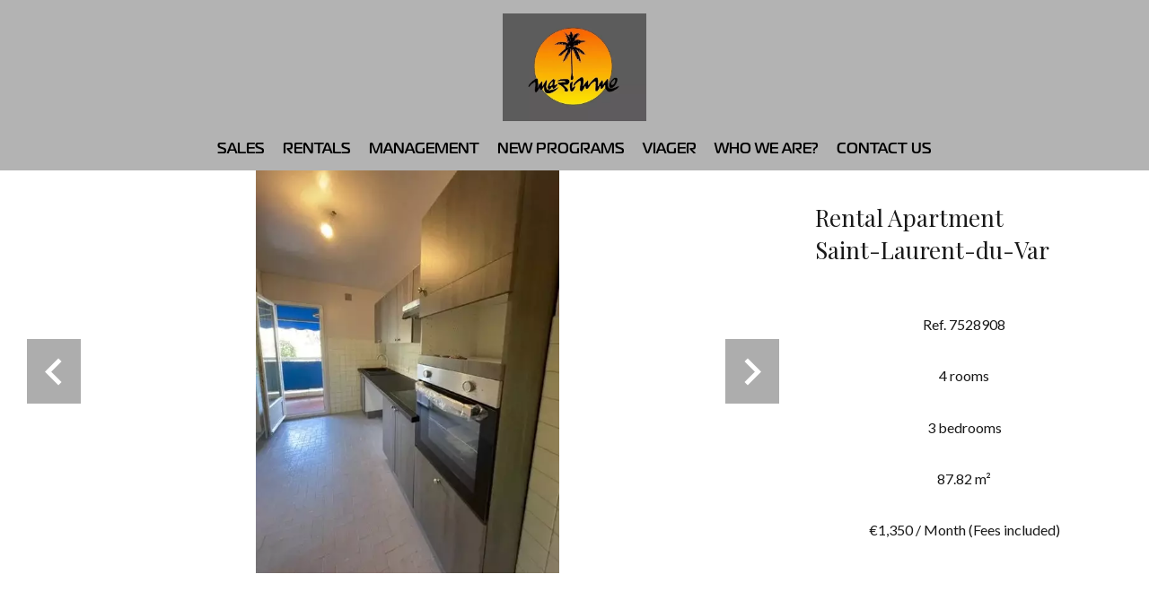

--- FILE ---
content_type: text/html; charset=UTF-8
request_url: https://marimmo.com/en/property/rental+apartment+saint-laurent-du-var+7528908
body_size: 13569
content:
<!DOCTYPE html>
<html lang="en" prefix="og: http://ogp.me/ns#">
  <head>

                  <meta charset="UTF-8">
              <title> Property Rental : Apartment in Saint-Laurent-du-Var - MARIMMO.</title>
              <meta name="description" content=" Property Rental : 4 rooms Apartment based in Saint-Laurent-du-Var  87.82 m² - MARIMMO.">
              <meta property="og:title" content=" Property Rental : Apartment in Saint-Laurent-du-Var - MARIMMO.">
              <meta property="og:description" content=" Property Rental : 4 rooms Apartment based in Saint-Laurent-du-Var  87.82 m² - MARIMMO.">
              <link rel="canonical" href="https://marimmo.com/en/property/rental+apartment+saint-laurent-du-var+7528908">
              <meta property="og:image" content="https://media.apimo.pro/cache/0de4be3ac56351bdf0bcdbc5982453c5_3ea318f613_640-original.jpg">
              <meta property="og:image:width" content="480">
              <meta property="og:image:height" content="640">
              <link rel="alternate" href="https://marimmo.com/fr/propriete/location+appartement+saint-laurent-du-var+4-pieces-sans-vis-a-vis+7528908" hreflang="x-default">
              <link rel="alternate" href="https://marimmo.com/fr/propriete/location+appartement+saint-laurent-du-var+4-pieces-sans-vis-a-vis+7528908" hreflang="fr-fr">
              <link rel="alternate" href="https://marimmo.com/en/property/rental+apartment+saint-laurent-du-var+7528908" hreflang="en-gb">
              <link rel="apple-touch-icon" sizes="180x180" href="https://d36vnx92dgl2c5.cloudfront.net/prod/Cello/1828/media/2ea35fde78d8ab079095b2406ca64182.webp">
              <link rel="icon" type="image/png" sizes="32x32" href="https://d36vnx92dgl2c5.cloudfront.net/prod/Cello/1828/media/2ecd7224d6d8ced20d17f1197843baa0.webp">
              <link rel="icon" type="image/png" sizes="16x16" href="https://d36vnx92dgl2c5.cloudfront.net/prod/Cello/1828/media/433e8124e3c14f211aaf5d68ea2a59f8.webp">
              <link rel="manifest" href="/cache/prod/Cello/1828/site.webmanifest">
              <meta property="og:url" content="https://marimmo.com/en/property/rental+apartment+saint-laurent-du-var+7528908">
              <meta name="viewport" content="width=device-width">
          
                                                          <link rel="stylesheet" href="https://d36vnx92dgl2c5.cloudfront.net/vendor/flag-icon-css/css/flag-icon.min.css">                  <link rel="stylesheet" href="https://d36vnx92dgl2c5.cloudfront.net/vendor/leaflet.markercluster/dist/MarkerCluster.css">                  <link rel="stylesheet" href="https://d36vnx92dgl2c5.cloudfront.net/vendor/leaflet/dist/leaflet.css">                  <link rel="stylesheet" href="https://d36vnx92dgl2c5.cloudfront.net/vendor/Leaflet.fullscreen/dist/leaflet.fullscreen.css">                  <link rel="stylesheet" href="https://d36vnx92dgl2c5.cloudfront.net/vendor/select2/dist/css/select2.min.css">                  <link rel="stylesheet" href="https://d36vnx92dgl2c5.cloudfront.net/cache/prod/Cello/1828/6b12edb157f4702442f49cbc0b6946fa7d43882b-v1768586841.css">            
                                        <script async src="https://cache.consentframework.com/js/pa/28975/c/u8hMx/stub?lang=en" ></script>                  <script async src="https://choices.consentframework.com/js/pa/28975/c/u8hMx/cmp?lang=en" ></script>                                                                                                                                                            
    
    

        
  </head>
  <body class="property chrome  thumbnail eupopup eupopup-bottom">

    <div class="g-recaptcha"></div>
    
    
      <header>
    <div>
      <div data-id="0" class="zone zone-header-left ">

  <div id="696a9cd089eeb-1" data-module-id="124490" data-instance="1" data-model-namespace="4c7ac123bca6"
      class="module module-124490 template-2 logo-template-2 module-logo "
            ><a href="/en/" ><img src="https://d36vnx92dgl2c5.cloudfront.net/prod/Cello/1828/media/6398bb0107c98898d3e2dca22d898e78.webp"  alt="logo" /></a></div>

</div>


      <div data-id="1" class="zone zone-header-right ">

  <div id="696a9cd089fb8-1" data-module-id="124547" data-instance="1" data-model-namespace="8694d0c0d1ac"
      class="module module-124547 template-1 cluster-template-1 module-cluster "
            ><nav id="696a9cd08d94b-1" data-module-id="124550" data-instance="1" data-model-namespace="772eaefb082b"
      class="module module-124550 template-1 menu-template-1 module-menu inline "
            ><ul></ul></nav><div id="696a9cd08d97f-1" data-module-id="124548" data-instance="1" data-model-namespace="6f3632fd3dfa"
      class="module module-124548 template-2 lead-template-2 module-lead "
            ><div id="popup-696a9cd08d97f-1" class=" popup-module-lead popup-module-124548 template-2 mfp-hide"><form name="lead-form-124548" method="post"><div class="field civility choice"><select id="lead-form-124548_civility" name="lead-form-124548[civility]" class=""><option value="Mrs.|Madame" class="tab-0" data-tab="0">Mrs.</option><option value="Ms.|Mademoiselle" class="tab-0" data-tab="0">Ms.</option><option value="Mr.|Monsieur" class="tab-0" data-tab="0">Mr.</option></select></div><div class="field first_name text"><input type="text" id="lead-form-124548_first_name" name="lead-form-124548[first_name]" required="required" placeholder="Firstname" class="" /></div><div class="field last_name text"><input type="text" id="lead-form-124548_last_name" name="lead-form-124548[last_name]" required="required" placeholder="Lastname" class="" /></div><div class="field email email"><input type="email" id="lead-form-124548_email" name="lead-form-124548[email]" required="required" placeholder="e-mail" class="" /></div><div class="fields-wrapper"><div class="line-wrapper form-basic"><div class="field category choice"><select id="lead-form-124548_search_category" name="lead-form-124548[search][category]" class=""><option value="Sale|1" class="tab-0" data-tab="0">Sale</option><option value="Rental|2" class="tab-0" data-tab="0">Rental</option><option value="Development|4" class="tab-0" data-tab="0">Development</option><option value="Life annuity|5" class="tab-0" data-tab="0">Life annuity</option></select></div><div class="field type choice"><select id="lead-form-124548_search_type" name="lead-form-124548[search][type][]" class="multiple" multiple="multiple"><option value="Apartment|1" class="tab-0" data-tab="0">Apartment</option><option value="House|2" class="tab-0" data-tab="0">House</option><option value="Land|3" class="tab-0" data-tab="0">Land</option><option value="Business|4" class="tab-0" data-tab="0">Business</option><option value="Garage/Parking|5" class="tab-0" data-tab="0">Garage/Parking</option><option value="Cellar / Box|10" class="tab-0" data-tab="0">Cellar / Box</option></select></div><div class="field city choice"><select id="lead-form-124548_search_city" name="lead-form-124548[search][city][]" class="multiple autocomplete" multiple="multiple"></select></div><div class="field room_min number"><input type="text" id="lead-form-124548_search_room_min" name="lead-form-124548[search][room_min]" placeholder="Room min" class="" /></div><div class="field area_min number"><input type="text" id="lead-form-124548_search_area_min" name="lead-form-124548[search][area_min]" placeholder="Area min" class="" /></div><div class="field price_max number"><input type="text" id="lead-form-124548_search_price_max" name="lead-form-124548[search][price_max]" placeholder="Price max" class="" /></div><div class="field recaptcha recaptcha"><script>

                    window.onloadCallback = function() {
                        $('.g-recaptcha').each(function(i, v) {
                            const $placeholder = $(this)

                            $placeholder.data('widget-id', i);

                            grecaptcha.render( this, {
                                callback: function( token ) {

                                    return new Promise(function(resolve, reject) {
                                    if( grecaptcha === undefined ) {
                                        console.log( 'reCaptcha not defined' )
                                        reject()
                                    }

                                    var response = grecaptcha.getResponse( $placeholder.data('widget-id') )
                                    if( !response ) {
                                        console.log( 'Could not get reCaptcha response' )
                                        reject()
                                    }

                                    const $form = $placeholder.closest('form')

                                    $form.find('.g-recaptcha-response').val( token )
                                    // Add a class that will be used to bypass the prevented submit event
                                    $form.addClass('recap-done')
                                    // submit by clicking the submit button of your form
                                    .find('[type="submit"]').trigger('click')
                                    resolve()
                                    grecaptcha.reset( $placeholder.data('widget-id') )
                                    })
                                },
                                sitekey: '6LctG6wUAAAAALSwjJO9bWoLzy3gi7yZn305f91K',
                                size: 'invisible', // This makes the real reCaptcha V2 Invisible
                            });
                        });
                    };

                </script><div class="g-recaptcha" data-sitekey="6LctG6wUAAAAALSwjJO9bWoLzy3gi7yZn305f91K"></div></div><button type="submit" id="lead-form-124548_submit" name="lead-form-124548[submit]" class="submit">
                Send
    </button></div></div></form></div><a class="popup-open-link-wrapper" href="#popup-696a9cd08d97f-1" id="open-popup-link-696a9cd08d97f-1"><i class="mdi mdi-bell-ring-outline"></i><span>e-mail alert</span></a></div><div id="696a9cd08d9ca-1" data-module-id="124491" data-instance="1" data-model-namespace="6331fe94c81c"
      class="module module-124491 template-1 social-menu-template-1 module-social-menu "
            ><ul><li class="social facebook"><a href="https://www.facebook.com/#" target="_blank" rel="me"><i class="mdi mdi-facebook"></i><span>Facebook</span></a></li><li class="social instagram"><a href="https://www.instagram.com/#" target="_blank" rel="me"><i class="mdi mdi-instagram"></i><span>Instagram</span></a></li></ul></div><div id="696a9cd08d9e4-1" data-module-id="124549" data-instance="1" data-model-namespace="ff1734f86dd0"
      class="module module-124549 template-1 language-template-1 module-language "
            ><div class="hack ApiFieldGroup"><p class="CaptationContent" title="en"><span>en</span></p></div><div class="field-group" data-label="en"><div class="content" style="display:none;"><ul><li ><a href="https://marimmo.com/fr/propriete/location+appartement+saint-laurent-du-var+4-pieces-sans-vis-a-vis+7528908"><span class="culture">
																			français
																	</span></a></li><li  class="current" ><a href="https://marimmo.com/en/property/rental+apartment+saint-laurent-du-var+7528908"><span class="culture">
																			English
																	</span></a></li></ul></div></div></div></div>
  <nav id="696a9cd089fc9-1" data-module-id="124492" data-instance="1" data-model-namespace="f73c052f26a9"
      class="module module-124492 template-1 menu-template-1 module-menu main column "
            ><button><i class="mdi mdi-menu"></i></button><ul><li><a href="/en/sales" target="_self"  data-current=""><span>Sales</span></a></li><li><a href="/en/rentals" target="_self"  data-current=""><span>Rentals</span></a></li><li><a href="/en/management" target="_self"  data-current=""><span>Management</span></a></li><li><a href="/en/new-program" target="_self"  data-current=""><span>New programs</span></a></li><li><a href="/en/viager-en" target="_self"  data-current=""><span>Viager</span></a></li><li><a href="/en/who-we-are" target="_self"  data-current=""><span>Who we are?</span></a></li><li><a href="/en/contact-us" target="_self"  data-current=""><span>Contact us</span></a></li></ul></nav>

</div>


    </div>
  </header>

  <div class="wrapper">
      <div data-id="2" class="zone zone-full-width ">

  <div id="696a9cd089f69-1" data-module-id="124508" data-instance="1" data-model-namespace="50dc927fdffe"
      class="module module-124508 main template-1 slider-template-1 module-slider 	waiting
"
            ><div class="slider "><div class="" ><a href="https://d36vnx92dgl2c5.cloudfront.net/prod/Cello/1828/media/1c6751124a0359daef7b48d02271a577.webp" class="click-fullscreen" title="Rental Apartment Saint-Laurent-du-Var"><img class="picture portrait" data-position="0" src="https://d36vnx92dgl2c5.cloudfront.net/prod/Cello/1828/media/1c6751124a0359daef7b48d02271a577.webp" alt="Rental Apartment Saint-Laurent-du-Var"></a></a></div><div class="" ><a href="https://d36vnx92dgl2c5.cloudfront.net/prod/Cello/1828/media/0e36dd19122fc1710215b009e8a75d9b.webp" class="click-fullscreen" title="Rental Apartment Saint-Laurent-du-Var"><img class="picture  img-lazy-load" data-position="1" data-low-src="https://d36vnx92dgl2c5.cloudfront.net/prod/Cello/1828/media/67d7e594f31dd63e379a17049e3138e6.webp" data-src="https://d36vnx92dgl2c5.cloudfront.net/prod/Cello/1828/media/0e36dd19122fc1710215b009e8a75d9b.webp" alt="Rental Apartment Saint-Laurent-du-Var"></a></a></div><div class="" ><a href="https://d36vnx92dgl2c5.cloudfront.net/prod/Cello/1828/media/3105071ec9f240cb0a63dc46dcda0bdd.webp" class="click-fullscreen" title="Rental Apartment Saint-Laurent-du-Var"><img class="picture  img-lazy-load" data-position="2" data-low-src="https://d36vnx92dgl2c5.cloudfront.net/prod/Cello/1828/media/b6bf660911088bdf09b0472efaf5127c.webp" data-src="https://d36vnx92dgl2c5.cloudfront.net/prod/Cello/1828/media/3105071ec9f240cb0a63dc46dcda0bdd.webp" alt="Rental Apartment Saint-Laurent-du-Var"></a></a></div><div class="" ><a href="https://d36vnx92dgl2c5.cloudfront.net/prod/Cello/1828/media/6ddca0c6b83e801602eb51c0bba3b008.webp" class="click-fullscreen" title="Rental Apartment Saint-Laurent-du-Var"><img class="picture  img-lazy-load" data-position="3" data-low-src="https://d36vnx92dgl2c5.cloudfront.net/prod/Cello/1828/media/802cf265cb7b6cbc665822a232ee84b6.webp" data-src="https://d36vnx92dgl2c5.cloudfront.net/prod/Cello/1828/media/6ddca0c6b83e801602eb51c0bba3b008.webp" alt="Rental Apartment Saint-Laurent-du-Var"></a></a></div><div class="" ><a href="https://d36vnx92dgl2c5.cloudfront.net/prod/Cello/1828/media/637b4c1c574328cca7b1fc192a7671df.webp" class="click-fullscreen" title="Rental Apartment Saint-Laurent-du-Var"><img class="picture  img-lazy-load" data-position="4" data-low-src="https://d36vnx92dgl2c5.cloudfront.net/prod/Cello/1828/media/f07aa97999ffb9258c5ad3b9e85b5fc2.webp" data-src="https://d36vnx92dgl2c5.cloudfront.net/prod/Cello/1828/media/637b4c1c574328cca7b1fc192a7671df.webp" alt="Rental Apartment Saint-Laurent-du-Var"></a></a></div><div class="" ><a href="https://d36vnx92dgl2c5.cloudfront.net/prod/Cello/1828/media/3cf227fc9567b0c7bd8078c85a2d51f8.webp" class="click-fullscreen" title="Rental Apartment Saint-Laurent-du-Var"><img class="picture  img-lazy-load" data-position="5" data-low-src="https://d36vnx92dgl2c5.cloudfront.net/prod/Cello/1828/media/1dca1982728d9999d60cf77636f5a372.webp" data-src="https://d36vnx92dgl2c5.cloudfront.net/prod/Cello/1828/media/3cf227fc9567b0c7bd8078c85a2d51f8.webp" alt="Rental Apartment Saint-Laurent-du-Var"></a></a></div><div class="" ><a href="https://d36vnx92dgl2c5.cloudfront.net/prod/Cello/1828/media/3319a39923fdb83875bd31a0a2573ff1.webp" class="click-fullscreen" title="Rental Apartment Saint-Laurent-du-Var"><img class="picture  img-lazy-load" data-position="6" data-low-src="https://d36vnx92dgl2c5.cloudfront.net/prod/Cello/1828/media/7478c467234492b2d9a933f9817fa5d5.webp" data-src="https://d36vnx92dgl2c5.cloudfront.net/prod/Cello/1828/media/3319a39923fdb83875bd31a0a2573ff1.webp" alt="Rental Apartment Saint-Laurent-du-Var"></a></a></div><div class="" ><a href="https://d36vnx92dgl2c5.cloudfront.net/prod/Cello/1828/media/d49c1fd066d076670b56d87466807dbc.webp" class="click-fullscreen" title="Rental Apartment Saint-Laurent-du-Var"><img class="picture  img-lazy-load" data-position="7" data-low-src="https://d36vnx92dgl2c5.cloudfront.net/prod/Cello/1828/media/8c5ceca95325dbab00e8f229ace3ce44.webp" data-src="https://d36vnx92dgl2c5.cloudfront.net/prod/Cello/1828/media/d49c1fd066d076670b56d87466807dbc.webp" alt="Rental Apartment Saint-Laurent-du-Var"></a></a></div><div class="" ><a href="https://d36vnx92dgl2c5.cloudfront.net/prod/Cello/1828/media/54a3476291710f7d354141efe6f524f5.webp" class="click-fullscreen" title="Rental Apartment Saint-Laurent-du-Var"><img class="picture portrait img-lazy-load" data-position="8" data-low-src="https://d36vnx92dgl2c5.cloudfront.net/prod/Cello/1828/media/203fae4cf9a080fdc7baf2618ddeb30b.webp" data-src="https://d36vnx92dgl2c5.cloudfront.net/prod/Cello/1828/media/54a3476291710f7d354141efe6f524f5.webp" alt="Rental Apartment Saint-Laurent-du-Var"></a></a></div><div class="" ><a href="https://d36vnx92dgl2c5.cloudfront.net/prod/Cello/1828/media/d107c9943096477f7091c5e7fd9f95bc.webp" class="click-fullscreen" title="Rental Apartment Saint-Laurent-du-Var"><img class="picture  img-lazy-load" data-position="9" data-low-src="https://d36vnx92dgl2c5.cloudfront.net/prod/Cello/1828/media/ac9a3965d47ca85b072f5dc3b75652de.webp" data-src="https://d36vnx92dgl2c5.cloudfront.net/prod/Cello/1828/media/d107c9943096477f7091c5e7fd9f95bc.webp" alt="Rental Apartment Saint-Laurent-du-Var"></a></a></div><div class="" ><a href="https://d36vnx92dgl2c5.cloudfront.net/prod/Cello/1828/media/f4bcc2ffd4d0c4a4ffec06befa42eaa3.webp" class="click-fullscreen" title="Rental Apartment Saint-Laurent-du-Var"><img class="picture  img-lazy-load" data-position="10" data-low-src="https://d36vnx92dgl2c5.cloudfront.net/prod/Cello/1828/media/eb52e1461e7a0402caf781316be2b0a6.webp" data-src="https://d36vnx92dgl2c5.cloudfront.net/prod/Cello/1828/media/f4bcc2ffd4d0c4a4ffec06befa42eaa3.webp" alt="Rental Apartment Saint-Laurent-du-Var"></a></a></div><div class="" ><a href="https://d36vnx92dgl2c5.cloudfront.net/prod/Cello/1828/media/7b8a70b0892d99827bf184a7ac55ca6c.webp" class="click-fullscreen" title="Rental Apartment Saint-Laurent-du-Var"><img class="picture  img-lazy-load" data-position="11" data-low-src="https://d36vnx92dgl2c5.cloudfront.net/prod/Cello/1828/media/3e8dcb691add2f12eda8bd322bf6bf0e.webp" data-src="https://d36vnx92dgl2c5.cloudfront.net/prod/Cello/1828/media/7b8a70b0892d99827bf184a7ac55ca6c.webp" alt="Rental Apartment Saint-Laurent-du-Var"></a></a></div></div><div class="api-spinner"><div class="bounce1"></div><div class="bounce2"></div><div class="bounce3"></div></div></div>
  <div id="696a9cd089ff9-1" data-module-id="124509" data-instance="1" data-model-namespace="737ef0959229"
      class="module module-124509 template-2 property-info-template-2 module-property-info "
            data-property-id="7528908"><h1>Rental Apartment<br>Saint-Laurent-du-Var </h1><p>Ref. 7528908</p><p>4 rooms</p><p>3 bedrooms</p><p>87.82 m²</p><p>€1,350 / Month (Fees included)</p></div>

</div>


  <div data-id="3" class="zone zone-top-content ">


</div>


  <div class="row-2 clearfix">
    <div data-id="4" class="zone zone-left-content ">

  <div id="696a9cd089f8d-1" data-module-id="124510" data-instance="1" data-model-namespace="d6423c219fb2"
      class="module module-124510 template-1 breadcrumb-template-1 module-breadcrumb "
            ><nav><ul><li class="module-breadcrumb-tab"><a href="/en/">Homepage</a></li><li class="module-breadcrumb-tab"><h2><a>Rental apartment Saint-Laurent-du-Var, 4 rooms, 3 bedrooms, 87.82 m², €1,350 / Month (Fees included)</a></h2></li></ul></nav></div>
  <div id="696a9cd08a00f-1" data-module-id="124511" data-instance="1" data-model-namespace="863dd9b05b1b"
      class="module module-124511 template-4 property-info-template-4 module-property-info "
            data-property-id="7528908"><div class="module-header"><h2 class="module-header-title">Additional information</h2></div><h2 class="title property-title-4" >Rental Apartment Saint-Laurent-du-Var</h2><span class="price">€1,350 / Month (Fees included)</span><p class="comment" id="description"></p></div>
  <div id="696a9cd08a0ca-1" data-module-id="124586" data-instance="1" data-model-namespace="d62e4619441d"
      class="module module-124586 template-17 property-info-template-17 module-property-info "
            data-property-id="7528908"><div class="module-header"><h2 class="module-header-title">Other visuals</h2></div><p class="no-information">
      No information available
    </p></div>
  <div id="696a9cd08a0f0-1" data-module-id="124518" data-instance="1" data-model-namespace="798bdf15432d"
      class="module module-124518 template-1 cluster-template-1 module-cluster "
            ><div id="696a9cd08f523-1" data-module-id="124514" data-instance="1" data-model-namespace="4f3c9d9cd7ff"
      class="module module-124514 template-5 property-info-template-5 module-property-info "
            data-property-id="7528908"><div class="module-header"><h3 class="module-header-title">Areas</h3></div><ul><li>
          1 Entrance <span>11 m²</span></li><li>
          1 Kitchen <span>8 m²</span></li><li>
          1 Dining room <span>16 m²</span></li><li>
          1 Living-room <span>13 m²</span></li><li>
          1 Bedroom <span>11 m²</span></li><li>
          1 Bedroom <span>12 m²</span></li><li>
          1 Bedroom <span>13 m²</span></li><li>
          1 Shower room <span>4 m²</span></li><li>
          1 Lavatory <span>1 m²</span></li><li>
          1 Terrace <span>13 m²</span></li><li>
          1 Loggia <span>3 m²</span></li><li>
          1 Cellar
                  </li><li>
          1 Indoor parking
                  </li></ul></div><div id="696a9cd08f556-1" data-module-id="124515" data-instance="1" data-model-namespace="4a4bea40dea9"
      class="module module-124515 template-8 property-info-template-8 module-property-info "
            data-property-id="7528908"><div class="module-header"><h3 class="module-header-title">Proximities</h3></div><ul><li>Highway </li><li>Bus </li><li>Town centre </li><li>Shops </li><li>Secondary school </li><li>Park </li><li>Public parking </li><li>Public pool </li><li>On main road </li><li>Sport center </li><li>Tennis </li></ul></div><div id="696a9cd08f56e-1" data-module-id="124516" data-instance="1" data-model-namespace="6131b05a39b8"
      class="module module-124516 template-6 property-info-template-6 module-property-info "
            data-property-id="7528908"><div class="module-header"><h3 class="module-header-title">Services</h3></div><ul class="list-inline list-inline-30"><li>PVC window</li><li>Sliding windows</li><li>Window shade</li><li>Lift</li><li>Caretaker</li><li>Intercom</li><li>Oven</li><li>Hob</li><li>Double glazing</li><li>Optical fiber</li></ul></div><div id="696a9cd08f591-1" data-module-id="124517" data-instance="1" data-model-namespace="5556ba80d546"
      class="module module-124517 template-7 property-info-template-7 module-property-info "
            data-property-id="7528908"><div class="module-header"><h3 class="module-header-title">Legal notice</h3></div><ul><li>
          Provision on recoverable fees
          <span>243 € / Month</span></li><li>
          Deposit
          <span>1,107 €</span></li><li>
          Boutin act
          <span>87.82 sq m</span></li><li>
          Estimated annual energy expenditure for standard use, established based on energy prices for the year 2022 : 930€ ~ 1290€
                  </li><li>
          Information on the risks to which this property is exposed is available on the Georisques website: www.georisques.gouv.fr
                  </li></ul></div></div>
  <div id="696a9cd08a14e-1" data-module-id="124519" data-instance="1" data-model-namespace="1803d3050137"
      class="module module-124519 template-1 leafletmap-template-1 module-leaflet-map module-map "
            ><div id="696a9cd08a14e-1-inner-map" class="inner-map"></div></div>

</div>


    <div data-id="5" class="zone zone-right-content ">

  <div id="696a9cd089fa3-1" data-module-id="124522" data-instance="1" data-model-namespace="d88996180f92"
      class="module module-124522 template-1 cluster-template-1 module-cluster "
            ><div id="696a9cd08d837-1" data-module-id="124523" data-instance="1" data-model-namespace="795db5b0a3a0"
      class="module module-124523 template-1 user-template-1 module-user "
            ><ul class="listing"><li class=" col col-3"><div class="container"><div class="picture"><div class="userBubble"><img class="img-lazy-load" src="https://d36vnx92dgl2c5.cloudfront.net/prod/Cello/1828/media/d7c5cc8528fd0dd7729a02047bf46615.webp" alt="Valerie JUJARD"></div></div><div class="info"><h3>
																	Valerie
									JUJARD
																										<em>Agency manager</em></h3><p><span class="mobile"><i class="mdi mdi-cellphone-iphone"></i><a href="tel:+33684583431">+33 6 84 58 34 31</a></span><br><span class="email"><i class="mdi mdi-email-outline"></i><a href="mailto:location@marimmo.com">location@marimmo.com</a></span></p></div></div></li></ul></div><div id="696a9cd08d874-1" data-module-id="124524" data-instance="1" data-model-namespace="be45d0c4cc02"
      class="module module-124524 template-1 contact-template-1 module-contact "
            ><div class="module-header"><h2 class="module-header-title">Request additional information</h2></div><form name="contact-form-124524" method="post" action="https://marimmo.com/en/property/rental+apartment+saint-laurent-du-var+7528908"><div class="field firstname text"><input type="text" id="contact-form-124524_firstname" name="contact-form-124524[firstname]" required="required" placeholder="Firstname" class="" name="firstname" /></div><div class="field lastname text"><input type="text" id="contact-form-124524_lastname" name="contact-form-124524[lastname]" required="required" placeholder="Lastname" class="" name="lastname" /></div><div class="field email email"><input type="email" id="contact-form-124524_email" name="contact-form-124524[email]" required="required" placeholder="E-mail" class="" name="email" /></div><div class="field phone tel"><input id="contact-form-124524_phone" name="contact-form-124524[phone]" required="required" placeholder="Phone" class="" name="phone" type="tel" default-value=""  /></div><div class="field message textarea"><textarea id="contact-form-124524_message" name="contact-form-124524[message]" placeholder="Message" class="" name="message"></textarea></div><div class="field recaptcha recaptcha"><script>

                    window.onloadCallback = function() {
                        $('.g-recaptcha').each(function(i, v) {
                            const $placeholder = $(this)

                            $placeholder.data('widget-id', i);

                            grecaptcha.render( this, {
                                callback: function( token ) {

                                    return new Promise(function(resolve, reject) {
                                    if( grecaptcha === undefined ) {
                                        console.log( 'reCaptcha not defined' )
                                        reject()
                                    }

                                    var response = grecaptcha.getResponse( $placeholder.data('widget-id') )
                                    if( !response ) {
                                        console.log( 'Could not get reCaptcha response' )
                                        reject()
                                    }

                                    const $form = $placeholder.closest('form')

                                    $form.find('.g-recaptcha-response').val( token )
                                    // Add a class that will be used to bypass the prevented submit event
                                    $form.addClass('recap-done')
                                    // submit by clicking the submit button of your form
                                    .find('[type="submit"]').trigger('click')
                                    resolve()
                                    grecaptcha.reset( $placeholder.data('widget-id') )
                                    })
                                },
                                sitekey: '6LctG6wUAAAAALSwjJO9bWoLzy3gi7yZn305f91K',
                                size: 'invisible', // This makes the real reCaptcha V2 Invisible
                            });
                        });
                    };

                </script><div class="g-recaptcha" data-sitekey="6LctG6wUAAAAALSwjJO9bWoLzy3gi7yZn305f91K"></div></div><div class="rgpd"><input type="checkbox" required><label>I have read and accept the <a href="/en/legal-notice">privacy policy</a> of this website</label></div><div><button type="submit" id="contact-form-124524_submit" name="contact-form-124524[submit]" class="submit">
                Send
    </button></div></form></div></div>
  <div id="696a9cd08a022-1" data-module-id="124521" data-instance="1" data-model-namespace="dfe12e78a966"
      class="module module-124521 template-1 share-template-1 module-share "
            ><div class="module-header"><h2 class="module-header-title">Share</h2></div><div class="content"><ul><li class="social facebook icon-facebook icon-border"><a href="#"><i class="mdi mdi-facebook"></i><span>Facebook</span></a></li><li class="social twitter icon-twitter icon-border"><a href="#"><svg xmlns="http://www.w3.org/2000/svg" fill="none" height="25" width="25" viewBox="0 0 512 512"><path clip-rule="evenodd" d="M192.034 98H83l129.275 170.757L91.27 412h55.908l91.521-108.34 81.267 107.343H429L295.968 235.284l.236.303L410.746 99.994h-55.908l-85.062 100.694zm-48.849 29.905h33.944l191.686 253.193h-33.944z" fill="#fff" fill-rule="evenodd"/></svg><span>Twitter</span></a></li><li class="social whatsapp icon-whatsapp icon-border"><a href="#"><i class="mdi mdi-whatsapp"></i><span>Whatsapp</span></a></li><li class="social linkedin icon-linkedin icon-border"><a href="#"><i class="mdi mdi-linkedin"></i><span>Linkedin</span></a></li></ul></div></div>
  <div id="696a9cd08a09c-1" data-module-id="124525" data-instance="1" data-model-namespace="15acc152a6ca"
      class="module module-124525 template-33 property-info-template-33 module-property-info "
            data-property-id="7528908"><div class="module-header"><h2 class="module-header-title">Energy efficiency</h2></div><div class="energy-diagnostics"><div class="diagnostic diagnostic-1"><img src="[data-uri]" alt="Diagnostic Graph"></div><div class="diagnostic diagnostic-2"><img src="[data-uri]" alt="Diagnostic Graph"></div></div></div>

</div>


  </div>
  <div data-id="6" class="zone zone-bottom-content ">


</div>


  </div>

  <footer>
    <div data-id="7" class="zone zone-footer ">

  <nav id="696a9cd089f4d-1" data-module-id="124493" data-instance="1" data-model-namespace="86eb9ed44a02"
      class="module module-124493 template-1 menu-template-1 module-menu column "
            ><ul><li><a href="/en/" target="_self"  data-current=""><i class="mdi mdi-home"></i><span>Home</span></a></li><li><a href="/en/sales" target="_self"  data-current=""><span>Sales</span></a></li><li><a href="/en/who-we-are" target="_self"  data-current=""><span>Who we are?</span></a></li><li><a href="/en/news" target="_self"  data-current=""><span>News</span></a></li><li><a href="/en/contact-us" target="_self"  data-current=""><span>Contact us</span></a></li><li><a href="#" target="_self"  data-current=""><span>unamed</span></a></li></ul></nav>
  <nav id="696a9cd089fdd-1" data-module-id="124494" data-instance="1" data-model-namespace="cc3186c76031"
      class="module module-124494 template-1 menu-template-1 module-menu column "
            ><ul><li><a href="/en/legals/fees" target="_self"  data-current=""><span>Our fees</span></a></li><li><a href="/en/personal-data" target="_self"  data-current=""><span>Personal Data</span></a></li><li><a href="/en/use-of-cookies" target="_self"  data-current=""><span>Use of cookies</span></a></li><li><a href="/en/legal-notice" target="_self"  data-current=""><span>Legal notice</span></a></li></ul></nav>
  <div id="696a9cd08a087-1" data-module-id="124534" data-instance="1" data-model-namespace="7c96cff381d3"
      class="module module-124534 template-7 agency-template-7 module-agency simple "
            ><ul><li class="agency"><h3><a href="#">MARIMMO</a></h3><p class="address">
											141 Avenue Moschetti<br><span class="zipcode">06700</span>
						Saint-Laurent-du-Var<br>
																France
									</p><p><span class="phone"><a href="tel:+33 4 93 14 00 00">+33 4 93 14 00 00</a></span><br><span class="email"><a href="mailto:vente@marimmo.com">vente@marimmo.com</a></span><br></p></li></ul></div>
  <div id="696a9cd08a0b6-1" data-module-id="124535" data-instance="1" data-model-namespace="342487b44b8d"
      class="module module-124535 template-1 language-template-1 module-language "
            ><div class="hack ApiFieldGroup"><p class="CaptationContent" title="en"><span>en</span></p></div><div class="field-group" data-label="en"><div class="content" style="display:none;"><ul><li ><a href="https://marimmo.com/fr/propriete/location+appartement+saint-laurent-du-var+4-pieces-sans-vis-a-vis+7528908"><span class="flag-icon flag-icon-fr"></span></a></li><li  class="current" ><a href="https://marimmo.com/en/property/rental+apartment+saint-laurent-du-var+7528908"><span class="flag-icon flag-icon-gb"></span></a></li></ul></div></div></div>
  <div id="696a9cd08a0db-1" data-module-id="124496" data-instance="1" data-model-namespace="52048b93408b"
      class="module module-124496 template-1 social-menu-template-1 module-social-menu "
            ><ul><li class="social facebook"><a href="https://www.facebook.com/#" target="_blank" rel="me"><i class="mdi mdi-facebook"></i><span>Facebook</span></a></li><li class="social instagram"><a href="https://www.instagram.com/#" target="_blank" rel="me"><i class="mdi mdi-instagram"></i><span>Instagram</span></a></li></ul></div>

</div>


    <div data-id="8" class="zone zone-legal ">

  <div id="696a9cd08a069-1" data-module-id="124539" data-instance="1" data-model-namespace="01c6505f8e0d"
      class="module module-124539 template-8 legal-template-8 module-legal template8 "
            ><p><a href='javascript:Sddan.cmp.displayUI()'>Change cookies settings</a></p><p >Design by <span>Apimo™</span></p><p>©2026 MARIMMO</p></div>

</div>


  </footer>

                      <link media="print"onload="this.media='all'"rel="stylesheet" href="https://d36vnx92dgl2c5.cloudfront.net/static/Realtix/Global/mdi/css/materialdesignicons.min.css">                  <link media="print"onload="this.media='all'"rel="stylesheet" href="https://d36vnx92dgl2c5.cloudfront.net/vendor/kernel-webfont/build/css/icons.css">                                                                                                                        
    
                  <script src="https://d36vnx92dgl2c5.cloudfront.net/cache/prod/Cello/1828/model/afe7e162916fa78dcd922d0661dba930b909b37e-v1768594640.9684.js" ></script>                                                      <script src="https://d36vnx92dgl2c5.cloudfront.net/vendor/jquery/dist/jquery.min.js" ></script>                  <script src="https://d36vnx92dgl2c5.cloudfront.net/vendor/owl.carousel/owl.carousel.js" ></script>                  <script type="application/ld+json">
{
  "@context": "https://schema.org/",
  "@type": "Product",
  "name": "module_property_info_title",
  "image": [
          "https://d36vnx92dgl2c5.cloudfront.net/prod/Cello/1828/media/1c6751124a0359daef7b48d02271a577.webp",          "https://d36vnx92dgl2c5.cloudfront.net/prod/Cello/1828/media/0e36dd19122fc1710215b009e8a75d9b.webp",          "https://d36vnx92dgl2c5.cloudfront.net/prod/Cello/1828/media/3105071ec9f240cb0a63dc46dcda0bdd.webp",          "https://d36vnx92dgl2c5.cloudfront.net/prod/Cello/1828/media/6ddca0c6b83e801602eb51c0bba3b008.webp",          "https://d36vnx92dgl2c5.cloudfront.net/prod/Cello/1828/media/637b4c1c574328cca7b1fc192a7671df.webp",          "https://d36vnx92dgl2c5.cloudfront.net/prod/Cello/1828/media/3cf227fc9567b0c7bd8078c85a2d51f8.webp",          "https://d36vnx92dgl2c5.cloudfront.net/prod/Cello/1828/media/3319a39923fdb83875bd31a0a2573ff1.webp",          "https://d36vnx92dgl2c5.cloudfront.net/prod/Cello/1828/media/d49c1fd066d076670b56d87466807dbc.webp",          "https://d36vnx92dgl2c5.cloudfront.net/prod/Cello/1828/media/54a3476291710f7d354141efe6f524f5.webp",          "https://d36vnx92dgl2c5.cloudfront.net/prod/Cello/1828/media/d107c9943096477f7091c5e7fd9f95bc.webp",          "https://d36vnx92dgl2c5.cloudfront.net/prod/Cello/1828/media/f4bcc2ffd4d0c4a4ffec06befa42eaa3.webp",          "https://d36vnx92dgl2c5.cloudfront.net/prod/Cello/1828/media/7b8a70b0892d99827bf184a7ac55ca6c.webp"       ],
  "sku": "7528908",
  "brand": {
    "@type": "Organization",
    "name": "MARIMMO"
  },
    "offers": {
    "@type": "Offer",
    "url": "https://marimmo.com/en/property/rental+apartment+saint-laurent-du-var+7528908",
    "priceCurrency": "EUR",
        "price": "1107.00",
        "priceValidUntil": "2026-02-16",
    "availability": "InStock",
    "seller": {
      "@type": "Organization",
      "name": "MARIMMO"
    }
  }
}
</script>
                  <script src="https://d36vnx92dgl2c5.cloudfront.net/vendor/leaflet/dist/leaflet.js" ></script>                  <script src="https://d36vnx92dgl2c5.cloudfront.net/vendor/Leaflet.fullscreen/dist/Leaflet.fullscreen.min.js" ></script>                  <script src="https://d36vnx92dgl2c5.cloudfront.net/vendor/leaflet.markercluster/dist/leaflet.markercluster.js" ></script>                  <script src="https://d36vnx92dgl2c5.cloudfront.net/vendor/select2/dist/js/select2.full.min.js" ></script>                  <script src="https://d36vnx92dgl2c5.cloudfront.net/cache/prod/Cello/1828/eea0f698d9810bf4e541c15306f3dbbcf09a85ef-v1768586841.js" ></script>        
        
    
    <div class="recaptcha-terms">
      <p>This site is protected by reCAPTCHA and the Google <a target="_blank" href="https://policies.google.com/privacy">Privacy Policy</a> and <a target="_blank" href="https://policies.google.com/terms">Terms of Service</a> apply.</p>
    </div>

  </body>
</html>
